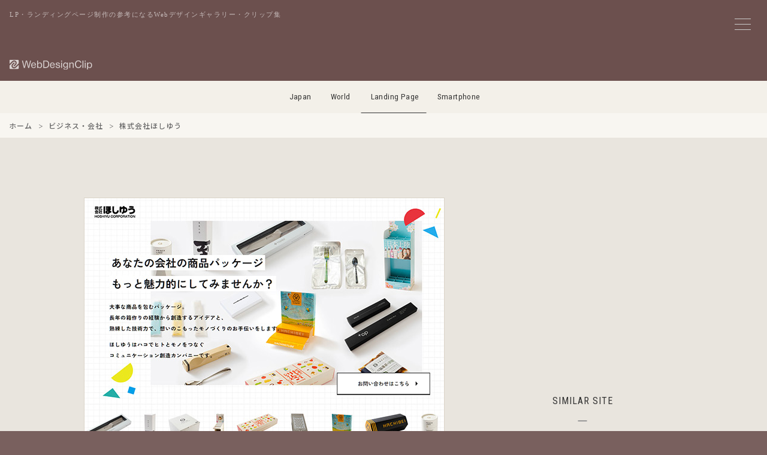

--- FILE ---
content_type: text/html; charset=UTF-8
request_url: https://lp.webdesignclip.com/hoshiyu_lp/
body_size: 8439
content:

<!DOCTYPE html>
<html lang="ja">
<head>
<meta charset="UTF-8">

<meta http-equiv="Content-Security-Policy" content="default-src 'self' https:; img-src 'self' https: data:; style-src 'self' 'unsafe-inline' https:; script-src 'self' https: 'unsafe-inline' *.google-analytics.com *.googletagmanager.com;">
<meta http-equiv="Referrer-Policy" content="strict-origin-when-cross-origin">
<meta http-equiv="X-Content-Type-Options" content="nosniff">

<meta name="viewport" content="width=device-width,initial-scale=1.0,minimum-scale=1.0">
<meta name="color-scheme" content="light">

<link rel="preconnect" href="https://lh3.googleusercontent.com">
<link rel="preconnect" href="https://fonts.googleapis.com">
<link rel="preconnect" href="https://fonts.gstatic.com" crossorigin>
<link rel="preconnect" href="https://pagead2.googlesyndication.com" crossorigin>
<link rel="preconnect" href="https://googleads.g.doubleclick.net" crossorigin>
<link rel="preconnect" href="https://adservice.google.com" crossorigin>
<link rel="preconnect" href="https://www.googletagmanager.com" crossorigin>
<link rel="preconnect" href="https://www.google-analytics.com" crossorigin>
<link rel="preconnect" href="https://ajax.googleapis.com">
<script async src="https://pagead2.googlesyndication.com/pagead/js/adsbygoogle.js?client=ca-pub-3121204678094328" crossorigin="anonymous"></script>
<link href="https://fonts.googleapis.com/css2?family=Noto+Sans+JP:wght@500&family=Roboto+Condensed:wght@400&display=swap" rel="stylesheet">


<noscript><link rel="stylesheet" href="/css/style.css"></noscript>

<link rel="preload" href="/js/jquery-3.7.1.min.js" as="script">
<link rel="preload" href="/js/wdc.js" as="script">



<link media="all" href="https://lp.webdesignclip.com/wp-content/cache/autoptimize/css/autoptimize_b1d9bcf4237ca40fe1c8709a507172ec.css" rel="stylesheet"><title>
株式会社ほしゆう | Web Design Clip [L]  LP・ランディングページのクリップ集</title>

<meta name="description" content="LP・ランディングページのWebデザインギャラリー・クリップ集、Web Design Clip[L]に掲載しいる「株式会社ほしゆう」の紹介ページです。">

<meta name="robots" content="index,follow,max-snippet:160,max-image-preview:large,max-video-preview:30">

<link rel="canonical" href="https://lp.webdesignclip.com/hoshiyu_lp/">


<meta property="og:title" content="株式会社ほしゆう">
<meta property="og:description" content="LP・ランディングページのWebデザインギャラリー・クリップ集、Web Design Clip[L]に掲載しいる「株式会社ほしゆう」の紹介ページです。">
<meta property="og:url" content="https://lp.webdesignclip.com/hoshiyu_lp/">
<meta property="og:image" content="https://lp.webdesignclip.com/wp-content/uploads/20221019_01.jpg">
<meta property="og:image:width" content="1200">
<meta property="og:image:height" content="630">

<meta name="twitter:card" content="summary_large_image">
<meta name="twitter:site" content="@webdesignclip">
<meta name="twitter:creator" content="@webdesignclip">
<meta name="twitter:title" content="株式会社ほしゆう">
<meta name="twitter:description" content="LP・ランディングページのWebデザインギャラリー・クリップ集、Web Design Clip[L]に掲載しいる「株式会社ほしゆう」の紹介ページです。">
<meta name="twitter:image" content="https://lp.webdesignclip.com/wp-content/uploads/20221019_01.jpg">

<meta property="fb:app_id" content="373625199480335">

<link rel="manifest" href="/manifest.json">
<meta name="theme-color" content="#ffffff">
<meta name="apple-mobile-web-app-capable" content="yes">
<meta name="apple-mobile-web-app-status-bar-style" content="default">
<meta name="apple-mobile-web-app-title" content="Web Design Clip">
<meta name="mobile-web-app-capable" content="yes">

<link rel="icon" type="image/svg+xml" href="/favicon.svg">
<link rel="icon" type="image/png" href="/favicon.png">
<link rel="apple-touch-icon" href="/apple-touch-icon.png">
    
<link title="Web Design Clip ≫ Feed" href="https://lp.webdesignclip.com/feed/" rel="alternate" type="application/rss+xml">

<script type="application/ld+json">
{
    "@context": "https://schema.org",
    "@graph": [
        {
            "@type": "Organization",
            "@id": "https://lp.webdesignclip.com/#organization",
            "name": "Web Design Clip[L]",
            "url": "https://webdesignclip.com/",
            "logo": {
                "@type": "ImageObject",
                "url": "https://lp.webdesignclip.com/icon-196x196.png",
                "width": 196,
                "height": 196
            },
            "sameAs": [
                "https://twitter.com/webdesignclip",
                "https://www.facebook.com/webdesignclip"
            ]
        },
        {
            "@type": "WebSite",
            "@id": "https://webdesignclip.com/#website",
            "url": "https://webdesignclip.com/",
            "name": "Web Design Clip[L]",
            "description": "LP・ランディングページのWebデザインギャラリー・クリップ集、Web Design Clip[L]に掲載しいる「株式会社ほしゆう」の紹介ページです。",
            "publisher": {
                "@id": "https://lp.webdesignclip.com/#organization"
            },
            "potentialAction": {
                "@type": "SearchAction",
                "target": "https://lp.webdesignclip.com/?s={search_term_string}",
                "query-input": "required name=search_term_string"
            }
        }
                ,{
            "@type": "Article",
            "@id": "https://lp.webdesignclip.com/hoshiyu_lp/#article",
            "headline": "株式会社ほしゆう",
            "description": "LP・ランディングページのWebデザインギャラリー・クリップ集、Web Design Clip[L]に掲載しいる「株式会社ほしゆう」の紹介ページです。",
            "image": "https://lp.webdesignclip.com/wp-content/uploads/20221019_01.jpg",
            "datePublished": "2022-10-19T13:00:00+09:00",
            "dateModified": "2022-10-07T16:39:53+09:00",
            "author": {
                "@type": "Organization",
                "@id": "https://lp.webdesignclip.com/#organization"
            },
            "publisher": {
                "@id": "https://lp.webdesignclip.com/#organization"
            },
            "mainEntityOfPage": {
                "@type": "WebPage",
                "@id": "https://lp.webdesignclip.com/hoshiyu_lp/"
            }
        }
            ]
}
</script>

<meta name='robots' content='max-image-preview:large' />
<link rel="alternate" type="application/rss+xml" title="Web Design Clip [L]  LP・ランディングページのクリップ集 &raquo; 株式会社ほしゆう のコメントのフィード" href="https://lp.webdesignclip.com/hoshiyu_lp/feed/" />





<link rel="https://api.w.org/" href="https://lp.webdesignclip.com/wp-json/" /><link rel="alternate" title="JSON" type="application/json" href="https://lp.webdesignclip.com/wp-json/wp/v2/posts/8768" />
<!-- Global site tag (gtag.js) - Google Analytics -->
<script async src="https://www.googletagmanager.com/gtag/js?id=G-8YHPSZ926L"></script>
<script>
window.dataLayer = window.dataLayer || [];
function gtag(){dataLayer.push(arguments);}
gtag('js', new Date());
gtag('config', 'G-8YHPSZ926L', {
    'anonymize_ip': true,
    'allow_google_signals': false,
    'allow_ad_personalization_signals': false
});
</script>

</head>


<body>

<!--menu_btn-->
<input type="checkbox" class="check" id="checked" aria-label="メニューの開閉">
<label class="menu_icon" for="checked" aria-label="メニューボタン">
    <span class="bar1"></span>
    <span class="bar2"></span>
    <span class="bar3"></span>
</label>
<label class="close_menu" for="checked" aria-label="メニューを閉じる"></label>


<div class="wrapper">
<div class="wrapper_inner">

<header class="header_bg">
    <p class="header_h1">LP・ランディングページ制作の参考になるWebデザインギャラリー・クリップ集</p>
    <h1 class="header_logo">
        <a href="https://lp.webdesignclip.com/" aria-label="Web Design Clip [L]">
            <img src="/img/logo.svg" width="140" height="17" alt="Web Design Clip [L] | Webデザインクリップ">
        </a>
    </h1>
</header>

<nav class="nav_item">
<ul>
<li class="navi_jp"><a href="https://webdesignclip.com/">Japan</a></li>
<li class="navi_wd"><a href="https://world.webdesignclip.com/">World</a></li>
<li class="navi_lp"><a href="https://lp.webdesignclip.com/">Landing Page</a></li>
<li class="navi_sp"><a href="https://sp.webdesignclip.com/">Smartphone</a></li>
</ul>
</nav>

<nav class="post_cate" role="navigation" aria-label="パンくずリスト"> 
<ol class="breadcrumb" itemscope itemtype="https://schema.org/BreadcrumbList">
<li itemprop="itemListElement" itemscope itemtype="https://schema.org/ListItem">
<a itemprop="item" href="https://lp.webdesignclip.com/">
<span itemprop="name">ホーム</span>
</a>
<meta itemprop="position" content="1">
</li>
<li itemprop="itemListElement" itemscope itemtype="https://schema.org/ListItem">
<a itemprop="item" href="https://lp.webdesignclip.com/category/company/">
<span itemprop="name">ビジネス・会社</span>
</a>
<meta itemprop="position" content="2">
</li>
<li itemprop="itemListElement" itemscope itemtype="https://schema.org/ListItem">
<span itemprop="name">株式会社ほしゆう</span>
<meta itemprop="position" content="3">
</li>
</ol>
</nav>
<!-- single.php -->
<section class="single">

	<div class="single_left" id="post-8768">
<figure class="single_left--img"><a href="https://www.hoshiyu.co.jp/hoshiyu_lp/" target="_blank" rel="noopener"><span id="more-8768"></span>
<img decoding="async" src="/wp-content/uploads/20221019_01.jpg" alt="" /></a></figure>	
<div class="single_left--detail">
<h1 class="single_left--title"><a href="https://www.hoshiyu.co.jp/hoshiyu_lp/" target="_blank" rel="noopener">株式会社ほしゆう</a></h1>
<p class="single_left--url">https://www.hoshiyu.co.jp/hoshiyu_lp/</p>
<blockquote class="single_left--des"></blockquote>
<div class="single_left--sns">
<ul>
<li class="single_left--sns_fb"><a href="http://www.facebook.com/share.php?u=https://www.hoshiyu.co.jp/hoshiyu_lp/" target="_blank" aria-label="facebook"></a></li>
<li class="single_left--sns_tw"><a href="http://twitter.com/share?url=https://www.hoshiyu.co.jp/hoshiyu_lp/&text=株式会社ほしゆう" target="_blank" aria-label="twitter"></a></li>
<li class="single_left--sns_ht"><a href="http://b.hatena.ne.jp/append?https://www.hoshiyu.co.jp/hoshiyu_lp/" target="_blank" aria-label="hatena"></a></li>
<li class="single_left--sns_pr"><a href="https://pinterest.com/pin/create/button/?url=https://lp.webdesignclip.com/hoshiyu_lp/&description=株式会社ほしゆう&media=https://lp.webdesignclip.com/wp-content/uploads/20221019_01.jpg" target="_blank" aria-label="pinterest"></a></li>
</ul>
</div>	

<div class="single_left--category">
<ul>
<ul class="post-categories">
	<li><a href="https://lp.webdesignclip.com/main_color/white/" rel="category tag">Main_Color : White</a></li>
	<li><a href="https://lp.webdesignclip.com/sub_color/s_black/" rel="category tag">Sub_Color : Black</a></li>
	<li><a href="https://lp.webdesignclip.com/category/company/" rel="category tag">ビジネス・会社</a></li></ul></ul>
</div>

<div class="single_left--tag">
<ul>
<li><a href="https://lp.webdesignclip.com/tag/simple-lp/" rel="tag">シンプル</a></li><li><a href="https://lp.webdesignclip.com/tag/scroll-lp/" rel="tag">スクロール</a></li><li><a href="https://lp.webdesignclip.com/tag/slider-lp/" rel="tag">スライダー</a></li><li><a href="https://lp.webdesignclip.com/tag/business-lp/" rel="tag">ビジネス</a></li><li><a href="https://lp.webdesignclip.com/tag/responsive-lp/" rel="tag">レスポンシブWebデザイン</a></li><li><a href="https://lp.webdesignclip.com/tag/form-lp/" rel="tag">入力フォーム</a></li><li><a href="https://lp.webdesignclip.com/tag/background-lp/" rel="tag">背景</a></li></ul>
</div>	

</div>	    
    
<div class="single_pagebtn"> 
<div class="single_pagebtn--back"><a href="https://lp.webdesignclip.com/mogus-kumo/" rel="prev"> </a></div>
<div class="single_pagebtn--next"><a href="https://lp.webdesignclip.com/itachoco-saiban/" rel="next"> </a></div>
</div>
					
		
</div>	
	
<div class="single_right">
<aside class="single_right--ad">
<!-- wdc_lp_338-280_top -->
<ins class="adsbygoogle ad_338_280"
     style="display:block"
     data-ad-client="ca-pub-3121204678094328"
     data-ad-slot="4511199655"
     data-full-width-responsive="false"
     data-ad-format="auto"></ins>
<script>
     (adsbygoogle = window.adsbygoogle || []).push({});
</script>
</aside>

<div class="single_right--title">
SIMILAR SITE
</div>
<section class="single_right--entry">	
	
		<div class="single_right--entry_a">
		<a href="https://lp.webdesignclip.com/culmeni/">
		<figure class="single_right--entry_post">
		<div class="single_right--entry_left"><img width="250" height="250" src="https://lp.webdesignclip.com/wp-content/uploads/20210623_01-250x250.jpg" class="attachment-thumbnail size-thumbnail wp-post-image" alt="カルメニ" decoding="async" loading="lazy" /></div>
		<div class="single_right--entry_right">
		<figcaption class="single_right--entry_title">カルメニ</figcaption>
		<p class="single_right--entry_url">https://culmeni.jp/</p>
		</div>
		</figure>
		</a>
		</div>
	
	
        		<div class="single_right--entry_a">
		<a href="https://lp.webdesignclip.com/%e3%83%a2%e3%82%a4%e3%82%b9%e3%83%88%e3%83%aa%e3%83%95%e3%82%a1%e3%82%a4%e3%83%b3%e3%80%8c%e9%8e%a7%e5%a5%b3%e5%ad%90%e3%80%8d%e3%81%86%e3%82%8b%e3%81%8a%e3%81%84%e7%b4%a0%e9%a1%94%e3%83%81%e3%83%a3/">
		<figure class="single_right--entry_post">
		<div class="single_right--entry_left"><img width="150" height="150" src="https://lp.webdesignclip.com/wp-content/uploads/20181213_01-150x150.jpg" class="attachment-thumbnail size-thumbnail wp-post-image" alt="モイストリファイン「鎧女子」うるおい素顔チャレンジ" decoding="async" loading="lazy" /></div>
		<div class="single_right--entry_right">
		<figcaption class="single_right--entry_title">モイストリファイン「鎧女子」うるおい素顔チャレンジ</figcaption>
		<p class="single_right--entry_url">https://ad.fancl.co.jp/mri/</p>
		</div>
		</figure>
		</a>
		</div>
	
	
        		<div class="single_right--entry_a">
		<a href="https://lp.webdesignclip.com/shibuya-scramble-square-4th_anniversary/">
		<figure class="single_right--entry_post">
		<div class="single_right--entry_left"><img width="250" height="250" src="https://lp.webdesignclip.com/wp-content/uploads/20231115_02-250x250.jpg" class="attachment-thumbnail size-thumbnail wp-post-image" alt="掘れば、深発見。DIG!SHIBUYA!" decoding="async" loading="lazy" /></div>
		<div class="single_right--entry_right">
		<figcaption class="single_right--entry_title">掘れば、深発見。DIG!SHIBUYA!</figcaption>
		<p class="single_right--entry_url">https://www.shibuya-scramble-square.com/4th_anniversary/</p>
		</div>
		</figure>
		</a>
		</div>
	
	
        		<div class="single_right--entry_a">
		<a href="https://lp.webdesignclip.com/albion-cosmetics-eclafutur/">
		<figure class="single_right--entry_post">
		<div class="single_right--entry_left"><img width="250" height="250" src="https://lp.webdesignclip.com/wp-content/uploads/20231205_02-250x250.jpg" class="attachment-thumbnail size-thumbnail wp-post-image" alt="ECLAFUTUR t |  ALBION Singapore" decoding="async" loading="lazy" /></div>
		<div class="single_right--entry_right">
		<figcaption class="single_right--entry_title">ECLAFUTUR t |  ALBION Singapore</figcaption>
		<p class="single_right--entry_url">https://www.albion-cosmetics.com/seasonal/eclafutur/sg/</p>
		</div>
		</figure>
		</a>
		</div>
	
	
        		<div class="single_right--entry_a">
		<a href="https://lp.webdesignclip.com/briefing_cup_2024/">
		<figure class="single_right--entry_post">
		<div class="single_right--entry_left"><img width="250" height="250" src="https://lp.webdesignclip.com/wp-content/uploads/20240813_01-250x250.jpg" class="attachment-thumbnail size-thumbnail wp-post-image" alt="BRIEFING CUP 2024 PRESENTED BY THE CLUB golf village" decoding="async" loading="lazy" /></div>
		<div class="single_right--entry_right">
		<figcaption class="single_right--entry_title">BRIEFING CUP 2024 PRESENTED BY THE CLUB golf village</figcaption>
		<p class="single_right--entry_url">https://www.briefing-usa.com/feature/briefing_cup_2024/</p>
		</div>
		</figure>
		</a>
		</div>
	
	
        	
</section>	
</div>	

</section>

<aside class="single_ad_bottom">
<!-- wdc_lp_970-250 -->
<ins class="adsbygoogle ad_970_250"
     style="display:inline-block"
     data-ad-client="ca-pub-3121204678094328"
     data-ad-slot="1613573573"
     data-full-width-responsive="false"></ins>
<script>
     (adsbygoogle = window.adsbygoogle || []).push({});
</script></aside>	


<footer>



<div class="page_btn">
<div class="page_btn--r"><a href="https://lp.webdesignclip.com/mogus-kumo/" rel="prev">NEXT</a></div>
<div class="page_btn--l"><a href="https://lp.webdesignclip.com/itachoco-saiban/" rel="next">PREV</a></div>
</div>


<section class="btm">      
<div class="btm_sns">
<ul>
<li class="btm_fb"><a href="https://www.facebook.com/webdesignclip" rel="noopener noreferrer" target="_blank" aria-label="facebook"><!--facebook--></a></li>
<li class="btm_tw"><a href="https://twitter.com/webdesignclip" rel="noopener noreferrer" target="_blank" aria-label="twitter"><!--twitter--></a></li>
<li class="btm_ht"><a href="http://b.hatena.ne.jp/append?https://lp.webdesignclip.com/" rel="noopener noreferrer" target="_blank" aria-label="hatena"><!--hatena--></a></li>
<li class="btm_fd"><a href="https://feedly.com/i/subscription/feed%2Fhttp%3A%2F%2Flp.webdesignclip.com%2Ffeed" rel="noopener noreferrer" target="_blank" aria-label="feedly"><!--feedly--></a></li>
</ul>
</div>

<div class="btm_link">
<ul>
<li><a href="/about/">サイトについて</a></li>
<li><a href="/submit/">サイト推薦</a></li>
<li><a href="/privacy-policy/">プライバシーポリシー</a></li>
<li><a href="/contact/">お問い合わせ</a></li>
</ul>
</div>
<div class="btm_hl"><h3>LP・ランディングページ制作の参考になるデザイン集</h3></div>
<div class="btm_copy">Copyright © webdesignclip All Rights Reserved.</div>
</section>
</footer>
</div>	
</div>

<!--menu-->
<nav class="wdc_menu">
<div class="wdc_menu--t">MENU</div>

<div class="wdc_menu--form">
<form method="get" action="https://lp.webdesignclip.com/" >
<input class="wdc_menu--form_input" onkeyup="buttonUp();" placeholder="キーワード検索" type="search" value="" name="s" id="s" aria-label="キーワード検索">
<input class="wdc_menu--form_submit" type="submit"  value="送信">
</form>	
</div>	

<section class="wdc_menu--content">

<div class="wdc_menu--color main_color">
<div class="wdc_menu--conT">Main Color</div>
<ul>
<li class="color_01"><a href="/main_color/colorful/" aria-label="colorful"><!--colorful--></a></li>
<li class="color_02"><a href="/main_color/white/" aria-label="white"><!--white--></a></li>
<li class="color_03"><a href="/main_color/beige/" aria-label="beige"><!--beige--></a></li>
<li class="color_04"><a href="/main_color/gray/" aria-label="gray"><!--gray--></a></li>
<li class="color_05"><a href="/main_color/blue/" aria-label="blue"><!--blue--></a></li>
<li class="color_06"><a href="/main_color/purple/" aria-label="purple"><!--purple--></a></li>
<li class="color_07"><a href="/main_color/pink/" aria-label="pink"><!--pink--></a></li>
<li class="color_08"><a href="/main_color/red/" aria-label="red"><!--red--></a></li>
<li class="color_09"><a href="/main_color/orange/" aria-label="orange"><!--orange--></a></li>
<li class="color_10"><a href="/main_color/yellow/" aria-label="yellow"><!--yellow--></a></li>
<li class="color_11"><a href="/main_color/green/" aria-label="green"><!--green--></a></li>
<li class="color_12"><a href="/main_color/brown/" aria-label="brown"><!--brown--></a></li>
<li class="color_13"><a href="/main_color/black/" aria-label="black"><!--black--></a></li>
</ul>
</div>

<div class="wdc_menu--color sub_color">
<div class="wdc_menu--conT">Sub Color</div>
<ul>
<li class="color_01"><a href="/sub_color/s_colorful/" aria-label="colorful"><!--colorful--></a></li>
<li class="color_02"><a href="/sub_color/s_white/" aria-label="white"><!--white--></a></li>
<li class="color_03"><a href="/sub_color/s_beige/" aria-label="beige"><!--beige--></a></li>
<li class="color_04"><a href="/sub_color/s_gray/" aria-label="gray"><!--gray--></a></li>
<li class="color_05"><a href="/sub_color/s_blue/" aria-label="blue"><!--blue--></a></li>
<li class="color_06"><a href="/sub_color/s_purple/" aria-label="purple"><!--purple--></a></li>
<li class="color_07"><a href="/sub_color/s_pink/" aria-label="pink"><!--pink--></a></li>
<li class="color_08"><a href="/sub_color/s_red/" aria-label="red"><!--red--></a></li>
<li class="color_09"><a href="/sub_color/s_orange/" aria-label="orange"><!--orange--></a></li>
<li class="color_10"><a href="/sub_color/s_yellow/" aria-label="yellow"><!--yellow--></a></li>
<li class="color_11"><a href="/sub_color/s_green/" aria-label="green"><!--green--></a></li>
<li class="color_12"><a href="/sub_color/s_brown/" aria-label="brown"><!--brown--></a></li>
<li class="color_13"><a href="/sub_color/s_black/" aria-label="black"><!--black--></a></li>
</ul>
</div>	

</section>
	
<div class="wdc_menu--link">

<input id="tab-1" type="radio" name="tab-radio" checked><label class="link_tab-label" for="tab-1">Category</label><input id="tab-2" type="radio" name="tab-radio"><label class="link_tab-label" for="tab-2">Tag</label>
<div class="link_tab-content link_tab-1-content">
<ul>
	<li class="cat-item cat-item-23"><a href="https://lp.webdesignclip.com/category/other/">その他 (203)</a>
</li>
	<li class="cat-item cat-item-17"><a href="https://lp.webdesignclip.com/category/app/">アプリ・ソフトウェア (229)</a>
</li>
	<li class="cat-item cat-item-9"><a href="https://lp.webdesignclip.com/category/event/">イベント・特設サイト (107)</a>
</li>
	<li class="cat-item cat-item-14"><a href="https://lp.webdesignclip.com/category/interior/">インテリア・生活用品・雑貨 (192)</a>
</li>
	<li class="cat-item cat-item-12"><a href="https://lp.webdesignclip.com/category/wedding/">ウェディング関連 (14)</a>
</li>
	<li class="cat-item cat-item-18"><a href="https://lp.webdesignclip.com/category/entame/">エンタメ・出版 (83)</a>
</li>
	<li class="cat-item cat-item-21"><a href="https://lp.webdesignclip.com/category/sports/">スポーツ・レジャー (60)</a>
</li>
	<li class="cat-item cat-item-22"><a href="https://lp.webdesignclip.com/category/company/">ビジネス・会社 (199)</a>
</li>
	<li class="cat-item cat-item-19"><a href="https://lp.webdesignclip.com/category/fashion/">ファッション・アクセサリー (172)</a>
</li>
	<li class="cat-item cat-item-6"><a href="https://lp.webdesignclip.com/category/travel/">ホテル・旅行・交通 (51)</a>
</li>
	<li class="cat-item cat-item-15"><a href="https://lp.webdesignclip.com/category/education/">学校・資格・教育 (106)</a>
</li>
	<li class="cat-item cat-item-11"><a href="https://lp.webdesignclip.com/category/local/">実店舗・地域情報 (59)</a>
</li>
	<li class="cat-item cat-item-3"><a href="https://lp.webdesignclip.com/category/pc/">家電・PC・玩具 (157)</a>
</li>
	<li class="cat-item cat-item-16"><a href="https://lp.webdesignclip.com/category/estate/">建築・住宅・不動産 (86)</a>
</li>
	<li class="cat-item cat-item-20"><a href="https://lp.webdesignclip.com/category/internet/">情報・WEBサービス (206)</a>
</li>
	<li class="cat-item cat-item-13"><a href="https://lp.webdesignclip.com/category/job/">採用サイト・転職・求人 (104)</a>
</li>
	<li class="cat-item cat-item-10"><a href="https://lp.webdesignclip.com/category/hospital/">病院・医療・薬品 (66)</a>
</li>
	<li class="cat-item cat-item-8"><a href="https://lp.webdesignclip.com/category/beauty/">美容・健康・化粧品 (259)</a>
</li>
	<li class="cat-item cat-item-7"><a href="https://lp.webdesignclip.com/category/auto/">自動車・バイク・自転車 (72)</a>
</li>
	<li class="cat-item cat-item-5"><a href="https://lp.webdesignclip.com/category/financial/">金融・証券・保険 (77)</a>
</li>
	<li class="cat-item cat-item-4"><a href="https://lp.webdesignclip.com/category/food/">食品・飲料・飲食 (598)</a>
</li>
</ul>
</div>
	

<div class="link_tab-content link_tab-2-content">
<ul>
<div class="link_tab-title">Type / Layout</div>
<li><a href="https://lp.webdesignclip.com/tag/studio/">Studio</a></li>
<li><a href="https://lp.webdesignclip.com/tag/responsive-lp/">レスポンシブWebデザイン</a></li>
<li><a href="https://lp.webdesignclip.com/tag/ec-shop-lp/">ECサイト / オンラインショップ</a></li>
<li><a href="https://lp.webdesignclip.com/tag/promotion-lp/">プロモーションサイト</a></li>
<li><a href="https://lp.webdesignclip.com/tag/campaign-site-lp/">キャンペーンサイト</a></li>
<li><a href="https://lp.webdesignclip.com/tag/special-site-lp/">特設サイト</a></li>
<li><a href="https://lp.webdesignclip.com/tag/overseas-site-lp/">海外サイト</a></li>
<li><a href="https://lp.webdesignclip.com/tag/grid-layout-lp/">グリッドレイアウト</a></li>
<li><a href="https://lp.webdesignclip.com/tag/broken-grid-layout-lp/">ブロークングリッドレイアウト</a></li>
<li><a href="https://lp.webdesignclip.com/tag/slant-layout-lp/">斜めレイアウト</a></li>
<li><a href="https://lp.webdesignclip.com/tag/navigation-lp/">ナビゲーション固定</a></li>
<li><a href="https://lp.webdesignclip.com/tag/header-lp/">ヘッダー固定</a></li>
<li><a href="https://lp.webdesignclip.com/tag/footer-lp/">フッター固定</a></li>
<div class="link_tab-title">Taste / Style</div>
<li><a href="https://lp.webdesignclip.com/tag/simple-lp/">シンプル</a></li>
<li><a href="https://lp.webdesignclip.com/tag/stylish-lp/">スタイリッシュ</a></li>
<li><a href="https://lp.webdesignclip.com/tag/cute-lp/">かわいい / キュート</a></li>
<li><a href="https://lp.webdesignclip.com/tag/cool-lp/">カッコイイ / クール</a></li>
<li><a href="https://lp.webdesignclip.com/tag/soft-lp/">やわらかい</a></li>
<li><a href="https://lp.webdesignclip.com/tag/natural-lp/">ナチュラル</a></li>
<li><a href="https://lp.webdesignclip.com/tag/business-lp/">ビジネス</a></li>
<li><a href="https://lp.webdesignclip.com/tag/flat-lp/">フラット</a></li>
<li><a href="https://lp.webdesignclip.com/tag/pop-lp/">ポップ</a></li>
<li><a href="https://lp.webdesignclip.com/tag/manga-anime-lp/">マンガ / アニメ</a></li>
<li><a href="https://lp.webdesignclip.com/tag/japanese-style-lp/">和風</a></li>
<li><a href="https://lp.webdesignclip.com/tag/handwriting-lp/">手描き風</a></li>
<li><a href="https://lp.webdesignclip.com/tag/clean-lp/">清潔感</a></li>
<li><a href="https://lp.webdesignclip.com/tag/luxury-lp/">高級感</a></li>
<li><a href="https://lp.webdesignclip.com/tag/sizzle-lp/">しずる感</a></li>
<li><a href="https://lp.webdesignclip.com/tag/man-site-lp/">男性向けサイト</a></li>
<li><a href="https://lp.webdesignclip.com/tag/women-site-lp/">女性向けサイト</a></li>
<div class="link_tab-title">Design / Elements</div>
<li><a href="https://lp.webdesignclip.com/tag/icon-pict-lp/">アイコン / ピクト</a></li>
<li><a href="https://lp.webdesignclip.com/tag/animation-lp/">アニメーション</a></li>
<li><a href="https://lp.webdesignclip.com/tag/illustration-lp/">イラスト</a></li>
<li><a href="https://lp.webdesignclip.com/tag/cursor-lp/">カーソル</a></li>
<li><a href="https://lp.webdesignclip.com/tag/gradation-lp/">グラデーション</a></li>
<li><a href="https://lp.webdesignclip.com/tag/graph-lp/">グラフ / 表組</a></li>
<li><a href="https://lp.webdesignclip.com/tag/scroll-lp/">スクロール</a></li>
<li><a href="https://lp.webdesignclip.com/tag/slider-lp/">スライダー</a></li>
<li><a href="https://lp.webdesignclip.com/tag/typography-lp/">タイポグラフィ</a></li>
<li><a href="https://lp.webdesignclip.com/tag/text-effects-lp/">テキストエフェクト</a></li>
<li><a href="https://lp.webdesignclip.com/tag/parallax-lp/">パララックス</a></li>
<li><a href="https://lp.webdesignclip.com/tag/hover-effect-lp/">ホバーエフェクト</a></li>
<li><a href="https://lp.webdesignclip.com/tag/button-lp/">ボタン</a></li>
<li><a href="https://lp.webdesignclip.com/tag/main-visual-lp/">メインビジュアル / キービジュアル</a></li>
<li><a href="https://lp.webdesignclip.com/tag/menu-lp/">メニュー</a></li>
<li><a href="https://lp.webdesignclip.com/tag/model-character-lp/">モデル / キャラクター</a></li>
<li><a href="https://lp.webdesignclip.com/tag/logo-design-lp/">ロゴデザイン</a></li>
<li><a href="https://lp.webdesignclip.com/tag/form-lp/">入力フォーム</a></li>
<li><a href="https://lp.webdesignclip.com/tag/photography-lp/">写真 / フォトグラフィー</a></li>
<li><a href="https://lp.webdesignclip.com/tag/movie-youtube-lp/">動画 / Youtube</a></li>
<li><a href="https://lp.webdesignclip.com/tag/product-image-lp/">商品 / 製品イメージ</a></li>
<li><a href="https://lp.webdesignclip.com/tag/background-lp/">背景</a></li>
<li><a href="https://lp.webdesignclip.com/tag/heading-design-lp/">見出しデザイン</a></li>




</ul>
</div>

<div class="wdc_menu_info">
<div class="wdc_menu_info--entry">現在の登録数<span>3,102</span>サイト</div><div class="wdc_menu_info--cap">
WebDesignClip[L]はLP・ランディングページを制作する上で参考となるLPデザインのギャラリー・リンク集です。 
LP制作において、アイキャッチ・構成・セールスライティングなど参考になりそうな、おすすめのLP・ランディングページをクリップしています。
掲載しているLPはキーワード・業種(カテゴリー)・カラーなどから、絞り込みすることができます。
	
</div>
</div>

</div>	
</nav>
<!--/menu-->
<script type="speculationrules">
{"prefetch":[{"source":"document","where":{"and":[{"href_matches":"/*"},{"not":{"href_matches":["/wp-*.php","/wp-admin/*","/wp-content/uploads/*","/wp-content/*","/wp-content/plugins/*","/wp-content/themes/lp_wdc2/*","/*\\?(.+)"]}},{"not":{"selector_matches":"a[rel~=\"nofollow\"]"}},{"not":{"selector_matches":".no-prefetch, .no-prefetch a"}}]},"eagerness":"conservative"}]}
</script>
<script type="text/javascript" src="https://lp.webdesignclip.com/wp-includes/js/dist/hooks.min.js?ver=dd5603f07f9220ed27f1" id="wp-hooks-js"></script>
<script type="text/javascript" src="https://lp.webdesignclip.com/wp-includes/js/dist/i18n.min.js?ver=c26c3dc7bed366793375" id="wp-i18n-js"></script>
<script type="text/javascript" id="wp-i18n-js-after">
/* <![CDATA[ */
wp.i18n.setLocaleData( { 'text direction\u0004ltr': [ 'ltr' ] } );
//# sourceURL=wp-i18n-js-after
/* ]]> */
</script>

<script type="text/javascript" id="contact-form-7-js-translations">
/* <![CDATA[ */
( function( domain, translations ) {
	var localeData = translations.locale_data[ domain ] || translations.locale_data.messages;
	localeData[""].domain = domain;
	wp.i18n.setLocaleData( localeData, domain );
} )( "contact-form-7", {"translation-revision-date":"2025-11-30 08:12:23+0000","generator":"GlotPress\/4.0.3","domain":"messages","locale_data":{"messages":{"":{"domain":"messages","plural-forms":"nplurals=1; plural=0;","lang":"ja_JP"},"This contact form is placed in the wrong place.":["\u3053\u306e\u30b3\u30f3\u30bf\u30af\u30c8\u30d5\u30a9\u30fc\u30e0\u306f\u9593\u9055\u3063\u305f\u4f4d\u7f6e\u306b\u7f6e\u304b\u308c\u3066\u3044\u307e\u3059\u3002"],"Error:":["\u30a8\u30e9\u30fc:"]}},"comment":{"reference":"includes\/js\/index.js"}} );
//# sourceURL=contact-form-7-js-translations
/* ]]> */
</script>
<script type="text/javascript" id="contact-form-7-js-before">
/* <![CDATA[ */
var wpcf7 = {
    "api": {
        "root": "https:\/\/lp.webdesignclip.com\/wp-json\/",
        "namespace": "contact-form-7\/v1"
    }
};
//# sourceURL=contact-form-7-js-before
/* ]]> */
</script>


<script defer src="https://lp.webdesignclip.com/wp-content/cache/autoptimize/js/autoptimize_dd385b5e99b180def974538196a51fc4.js"></script></body>
</html>

--- FILE ---
content_type: text/html; charset=utf-8
request_url: https://www.google.com/recaptcha/api2/aframe
body_size: 270
content:
<!DOCTYPE HTML><html><head><meta http-equiv="content-type" content="text/html; charset=UTF-8"></head><body><script nonce="JB6sQMLOO8ZjE_1VPY4JUA">/** Anti-fraud and anti-abuse applications only. See google.com/recaptcha */ try{var clients={'sodar':'https://pagead2.googlesyndication.com/pagead/sodar?'};window.addEventListener("message",function(a){try{if(a.source===window.parent){var b=JSON.parse(a.data);var c=clients[b['id']];if(c){var d=document.createElement('img');d.src=c+b['params']+'&rc='+(localStorage.getItem("rc::a")?sessionStorage.getItem("rc::b"):"");window.document.body.appendChild(d);sessionStorage.setItem("rc::e",parseInt(sessionStorage.getItem("rc::e")||0)+1);localStorage.setItem("rc::h",'1766353813848');}}}catch(b){}});window.parent.postMessage("_grecaptcha_ready", "*");}catch(b){}</script></body></html>

--- FILE ---
content_type: image/svg+xml
request_url: https://lp.webdesignclip.com/img/logo.svg
body_size: 2372
content:
<?xml version="1.0" encoding="utf-8"?>
<svg xmlns="http://www.w3.org/2000/svg" viewBox="0 0 140 17" width="140" height="17">
<style>.st0{fill:#FFFFFF;}</style>
<g>
<g>
<path class="st0" d="M30.95,13.4l-2.14-8.36C28.55,4,28.39,3.2,28.3,2.61l-0.22,0c-0.11,0.7-0.28,1.52-0.5,2.45l-2.08,8.35h-1.7L20.69,1.18h1.54l1.87,7.94c0.23,1.1,0.38,1.91,0.44,2.41l0.22,0.01c0.04-0.22,0.11-0.57,0.19-1.04c0.12-0.63,0.21-1.08,0.28-1.38l1.92-7.94h2.04l1.96,7.7c0.24,0.95,0.41,1.84,0.52,2.65l0.22,0c0.2-1.16,0.37-2.06,0.52-2.65l1.83-7.7h1.54L32.64,13.4H30.95z"/>
<path class="st0" d="M40.19,13.66c-1.38,0-2.49-0.55-3.28-1.62c-0.6-0.82-0.91-1.83-0.91-3.03c0-1.25,0.32-2.3,0.95-3.14c0.77-1.01,1.84-1.52,3.17-1.52c1.12,0,2.04,0.38,2.74,1.12c0.75,0.81,1.16,2.11,1.21,3.86H37.5l0.01,0.12c0.04,0.63,0.17,1.17,0.39,1.6c0.23,0.46,0.58,0.82,1.04,1.08c0.38,0.21,0.81,0.32,1.29,0.32c1.08,0,1.84-0.53,2.26-1.59h1.42c-0.14,0.54-0.36,1-0.65,1.38C42.54,13.18,41.51,13.66,40.19,13.66z M40.14,5.49c-0.97,0-1.71,0.43-2.21,1.27c-0.24,0.4-0.38,0.88-0.41,1.42l-0.01,0.12h4.99l0-0.11c-0.02-0.59-0.13-1.09-0.33-1.49c-0.2-0.41-0.51-0.73-0.92-0.95C40.91,5.57,40.54,5.49,40.14,5.49z"/>
<path class="st0" d="M50.39,13.66c-0.71,0-1.34-0.17-1.88-0.5c-0.26-0.16-0.55-0.4-0.85-0.72l-0.19-0.2v1.17h-1.5V1.18h1.5v4.6l0.19-0.2c0.79-0.82,1.74-1.24,2.8-1.24c1.05,0,1.94,0.38,2.62,1.13c0.76,0.83,1.15,1.99,1.15,3.47c0,1.57-0.4,2.78-1.18,3.62C52.37,13.29,51.48,13.66,50.39,13.66z M50.02,5.56c-0.85,0-1.53,0.34-2.01,1.01c-0.4,0.57-0.6,1.38-0.6,2.43c0,1.05,0.2,1.86,0.6,2.43c0.47,0.67,1.16,1.02,2.05,1.02c0.88,0,1.57-0.34,2.05-1.02c0.4-0.56,0.6-1.37,0.6-2.41c0-1.06-0.2-1.88-0.6-2.45C51.63,5.9,50.93,5.56,50.02,5.56z"/>
<path class="st0" d="M56.32,13.4V1.18h4.37c1.95,0,3.4,0.66,4.3,1.95c0.73,1.07,1.1,2.42,1.1,4.04c0,1.74-0.43,3.2-1.28,4.32c-0.97,1.27-2.4,1.92-4.24,1.92H56.32z M57.87,12.06h2.32c1.58,0,2.73-0.48,3.42-1.43c0.59-0.81,0.89-1.96,0.89-3.4c0-1.41-0.28-2.52-0.82-3.32c-0.38-0.55-0.89-0.93-1.52-1.13c-0.52-0.17-1.14-0.25-1.84-0.25h-2.45V12.06z"/>
<path class="st0" d="M71.53,13.66c-1.39,0-2.49-0.55-3.28-1.62c-0.6-0.82-0.91-1.83-0.91-3.03c0-1.25,0.32-2.3,0.95-3.14c0.77-1.01,1.84-1.52,3.17-1.52c1.12,0,2.04,0.38,2.74,1.12c0.75,0.81,1.16,2.1,1.21,3.86h-6.57l0.01,0.12c0.04,0.64,0.17,1.17,0.39,1.6c0.23,0.46,0.58,0.82,1.04,1.08c0.38,0.21,0.81,0.32,1.29,0.32c1.08,0,1.84-0.53,2.26-1.59h1.42c-0.14,0.54-0.36,1-0.65,1.38C73.88,13.18,72.85,13.66,71.53,13.66z M71.48,5.49c-0.97,0-1.71,0.43-2.21,1.27c-0.24,0.4-0.38,0.88-0.41,1.42l-0.01,0.12h4.99l0-0.11c-0.02-0.59-0.13-1.09-0.33-1.49c-0.2-0.41-0.51-0.73-0.92-0.95C72.25,5.57,71.88,5.49,71.48,5.49z"/>
<path class="st0" d="M80.66,13.66c-1.48,0-2.59-0.44-3.28-1.31c-0.37-0.47-0.6-1.07-0.68-1.81h1.47c0.07,0.48,0.26,0.89,0.57,1.22c0.46,0.46,1.12,0.7,1.98,0.7c0.57,0,1.06-0.12,1.47-0.36c0.44-0.27,0.67-0.65,0.67-1.14c0-0.36-0.14-0.64-0.41-0.84c-0.23-0.18-0.59-0.33-1.1-0.46l-1.8-0.46c-0.9-0.23-1.53-0.51-1.87-0.82C77.24,8,77.03,7.52,77.03,6.91c0-0.51,0.17-0.98,0.51-1.41c0.6-0.76,1.56-1.14,2.87-1.14c1.29,0,2.26,0.39,2.89,1.16c0.32,0.4,0.53,0.95,0.6,1.63h-1.44c-0.12-0.48-0.3-0.84-0.55-1.06c-0.37-0.34-0.91-0.52-1.6-0.52c-0.52,0-0.96,0.1-1.29,0.31c-0.36,0.21-0.55,0.51-0.55,0.87c0,0.49,0.38,0.84,1.13,1.04l2.1,0.55c0.88,0.23,1.53,0.53,1.91,0.9c0.44,0.42,0.67,0.98,0.67,1.65c0,0.61-0.19,1.15-0.56,1.61C83.11,13.26,82.08,13.66,80.66,13.66z"/>
<path class="st0" d="M85.98,13.4V4.6h1.5v8.8H85.98z M85.98,2.94V1.18h1.5v1.75H85.98z"/>
<path class="st0" d="M93.35,16.52c-1.32,0-2.31-0.34-2.93-1c-0.32-0.34-0.52-0.83-0.6-1.47h1.43c0.14,0.88,0.87,1.33,2.17,1.33c0.79,0,1.4-0.17,1.81-0.5c0.45-0.37,0.67-0.98,0.67-1.81v-1.3l-0.19,0.2c-0.7,0.75-1.57,1.12-2.58,1.12c-1.04,0-1.92-0.36-2.6-1.08c-0.77-0.8-1.16-1.89-1.16-3.22c0-1.22,0.34-2.27,1-3.12c0.67-0.88,1.61-1.33,2.79-1.33c0.68,0,1.27,0.15,1.76,0.44c0.26,0.17,0.54,0.42,0.82,0.76l0.2,0.25l-0.03-1.2h1.42v8.56c0,1.12-0.29,1.94-0.87,2.43C95.71,16.21,94.67,16.52,93.35,16.52z M93.36,5.62c-0.76,0-1.38,0.29-1.83,0.86c-0.43,0.54-0.65,1.29-0.65,2.24s0.22,1.7,0.65,2.24c0.45,0.57,1.08,0.86,1.87,0.86c0.78,0,1.4-0.29,1.86-0.86c0.43-0.54,0.65-1.29,0.65-2.23c0-0.96-0.22-1.71-0.65-2.25C94.79,5.91,94.16,5.62,93.36,5.62z"/>
<path class="st0" d="M105.5,13.4V7.61c0-0.64-0.14-1.12-0.42-1.42c-0.32-0.35-0.8-0.53-1.43-0.53c-0.66,0-1.23,0.18-1.7,0.54c-0.52,0.4-0.79,1.01-0.79,1.84v5.37h-1.5V4.6h1.42v1.21l0.19-0.21c0.33-0.36,0.65-0.64,0.95-0.81c0.51-0.29,1.12-0.43,1.83-0.43c1.07,0,1.86,0.32,2.36,0.96C106.8,5.81,107,6.53,107,7.48v5.92H105.5z"/>
<path class="st0" d="M114.68,13.69c-1.82,0-3.27-0.7-4.28-2.08c-0.89-1.21-1.34-2.68-1.34-4.37c0-1.79,0.51-3.29,1.5-4.46c1.06-1.25,2.48-1.89,4.2-1.89c1.62,0,2.93,0.55,3.88,1.62c0.5,0.57,0.86,1.31,1.08,2.19l-1.53,0.14c-0.15-0.62-0.42-1.14-0.8-1.54c-0.67-0.71-1.55-1.07-2.63-1.07c-1.32,0-2.36,0.54-3.11,1.6c-0.62,0.88-0.94,2.01-0.94,3.36c0,1.39,0.33,2.59,0.98,3.55c0.72,1.06,1.74,1.6,3.03,1.6c1.28,0,2.27-0.53,2.96-1.56c0.35-0.53,0.58-1.17,0.68-1.91h1.57c-0.14,1.06-0.48,1.97-1.02,2.72C117.91,12.99,116.49,13.69,114.68,13.69z"/>
<rect x="121.66" y="1.18" class="st0" width="1.5" height="12.22"/>
<path class="st0" d="M125.5,13.4V4.6h1.5v8.8H125.5z M125.5,2.94V1.18h1.5v1.75H125.5z"/>
<path class="st0" d="M129.34,16.26V4.54h1.5v1.13l0.19-0.19c0.76-0.76,1.66-1.14,2.67-1.14c1.16,0,2.11,0.43,2.81,1.27c0.71,0.84,1.07,2,1.07,3.45c0,1.24-0.28,2.29-0.84,3.11c-0.67,0.99-1.62,1.48-2.9,1.48c-1.18,0-2.13-0.41-2.81-1.23l-0.19-0.23v4.08H129.34z M133.37,5.56c-0.57,0-1.08,0.17-1.52,0.51c-0.73,0.56-1.1,1.55-1.1,2.94c0,1.05,0.2,1.86,0.61,2.43c0.48,0.67,1.17,1.01,2.05,1.01c0.88,0,1.57-0.34,2.05-1.01c0.4-0.57,0.61-1.38,0.61-2.41c0-1.06-0.2-1.88-0.61-2.45C134.98,5.9,134.28,5.56,133.37,5.56z"/>
</g>
<path class="st0" d="M10.45,13.06c-1.66,1.66-4.37,1.66-6.03,0c-1.66-1.66-1.66-4.37,0-6.03l2.36-2.36c0.38-0.38,0.99-0.38,1.37,0c0.38,0.38,0.38,0.99,0,1.37L5.8,8.41c-0.91,0.9-0.91,2.38,0,3.28c0.9,0.9,2.38,0.91,3.28,0l6.07-6.07v-4.5c0-0.61-0.5-1.11-1.11-1.11H1.11C0.5,0,0,0.5,0,1.11v5.63l4.63-4.63c1.66-1.66,4.36-1.66,6.03,0c1.66,1.66,1.66,4.36,0,6.03l-2.36,2.36c-0.38,0.38-0.99,0.38-1.37,0c-0.38-0.38-0.38-0.99,0-1.37l2.36-2.36c0.9-0.9,0.9-2.38,0-3.28c-0.9-0.9-2.38-0.9-3.28,0l-6,6v4.57c0,0.61,0.5,1.11,1.11,1.11h12.94c0.61,0,1.11-0.5,1.11-1.11V8.36L10.45,13.06z"/>
</g>
</svg>

--- FILE ---
content_type: image/svg+xml
request_url: https://lp.webdesignclip.com/img/search.svg
body_size: 760
content:
<?xml version="1.0" encoding="utf-8"?>
<!-- Generator: Adobe Illustrator 23.0.2, SVG Export Plug-In . SVG Version: 6.00 Build 0)  -->
<svg version="1.1" id="レイヤー_1" xmlns="http://www.w3.org/2000/svg" xmlns:xlink="http://www.w3.org/1999/xlink" x="0px"
	 y="0px" viewBox="0 0 16 16" width="16" height="16" style="enable-background:new 0 0 16 16;" xml:space="preserve">
<style type="text/css">
	.st0{fill:#CCC;}
</style>
<path class="st0" d="M14.19,1.81C13.02,0.64,11.46,0,9.81,0S6.6,0.64,5.43,1.81C3.19,4.05,3.05,7.56,4.95,9.99L0,14.94L1.06,16
	l4.93-4.93c1.08,0.85,2.41,1.32,3.81,1.32c1.65,0,3.21-0.64,4.38-1.81C16.6,8.16,16.6,4.23,14.19,1.81z M13.13,9.51
	c-0.89,0.89-2.07,1.38-3.32,1.38S7.37,10.4,6.49,9.51c-1.83-1.83-1.83-4.81,0-6.64C7.37,1.99,8.55,1.5,9.81,1.5s2.43,0.49,3.32,1.37
	C14.96,4.7,14.96,7.68,13.13,9.51z"/>
</svg>


--- FILE ---
content_type: image/svg+xml
request_url: https://lp.webdesignclip.com/img/sns_h.svg
body_size: 797
content:
<?xml version="1.0" encoding="utf-8"?>
<!-- Generator: Adobe Illustrator 23.0.2, SVG Export Plug-In . SVG Version: 6.00 Build 0)  -->
<svg version="1.1" id="レイヤー_1" xmlns="http://www.w3.org/2000/svg" xmlns:xlink="http://www.w3.org/1999/xlink" x="0px"
	 y="0px" viewBox="0 0 12 10" width="12" height="10" style="enable-background:new 0 0 12 10;" xml:space="preserve">
<style type="text/css">
	.st0{fill:#FAFAFB;}
</style>
<g>
	<path class="st0" d="M10.67,7.45c-0.75,0-1.36,0.61-1.36,1.35c0,0.75,0.61,1.36,1.36,1.36c0.75,0,1.35-0.61,1.35-1.36
		C12.03,8.06,11.42,7.45,10.67,7.45z"/>
	<path class="st0" d="M7.18,5.33C6.79,4.95,6.27,4.74,5.62,4.69c0.64-0.17,1.1-0.43,1.39-0.77C7.3,3.58,7.44,3.13,7.44,2.56
		c0-0.45-0.1-0.85-0.29-1.2C6.96,1.02,6.67,0.74,6.3,0.53c-0.32-0.18-0.71-0.3-1.16-0.38C4.69,0.08,3.9,0.05,2.76,0.05H0v5.04v5.04
		h2.85c1.14,0,1.97-0.04,2.47-0.12c0.5-0.08,0.93-0.21,1.27-0.39c0.42-0.22,0.75-0.54,0.97-0.95C7.78,8.25,7.9,7.78,7.9,7.24
		c0-0.75-0.2-1.35-0.6-1.79C7.26,5.4,7.22,5.36,7.18,5.33z M2.55,2.28h0.59c0.68,0,1.14,0.08,1.38,0.23
		c0.23,0.15,0.35,0.42,0.35,0.8c0,0.36-0.13,0.62-0.38,0.77C4.24,4.23,3.77,4.3,3.1,4.3H2.55V2.28z M4.89,8.06
		C4.62,8.22,4.16,8.3,3.51,8.3H2.55V6.1h1c0.67,0,1.13,0.08,1.37,0.25c0.25,0.17,0.37,0.46,0.37,0.89C5.29,7.62,5.16,7.89,4.89,8.06
		z"/>
	<polygon class="st0" points="11.86,5.08 11.86,0 9.49,0 9.49,5.08 9.49,6.78 11.86,6.78 	"/>
</g>
</svg>


--- FILE ---
content_type: image/svg+xml
request_url: https://lp.webdesignclip.com/img/sns_b.svg
body_size: 643
content:
<?xml version="1.0" encoding="utf-8"?>
<!-- Generator: Adobe Illustrator 25.0.0, SVG Export Plug-In . SVG Version: 6.00 Build 0)  -->
<svg version="1.1" id="レイヤー_1" xmlns="http://www.w3.org/2000/svg" xmlns:xlink="http://www.w3.org/1999/xlink" x="0px"
	 y="0px" viewBox="0 0 18 13" width="18" height="13" style="enable-background:new 0 0 18 13;" xml:space="preserve">
<style type="text/css">
	.st0{fill:#FFFFFF;}
</style>
<path class="st0" d="M16.02,7.03l-6.5-6.5c-0.7-0.7-1.85-0.7-2.55,0L0.53,6.97c-0.7,0.7-0.7,1.85,0,2.55l3.81,3.81
	c0.7,0.7,1.22,1.27,2.21,1.27h3.5c0.99,0,1.51-0.57,2.21-1.27l3.76-3.75C16.72,8.88,16.72,7.73,16.02,7.03z M6.48,11.1H6.16
	c-0.1,0-0.25-0.06-0.32-0.13L5.2,10.33c-0.07-0.07-0.07-0.2,0-0.27l2.91-2.91c0.07-0.07,0.2-0.07,0.27,0l0.98,0.98
	c0.07,0.07,0.07,0.2,0,0.27L6.8,10.96C6.73,11.04,6.58,11.1,6.48,11.1z M9.37,12.25l-0.64,0.64c-0.07,0.07-0.22,0.13-0.32,0.13H8.08
	c-0.1,0-0.25-0.06-0.32-0.13l-0.63-0.63c-0.07-0.07-0.07-0.2,0-0.27L8.12,11c0.07-0.07,0.2-0.07,0.27,0l0.98,0.98
	C9.44,12.05,9.44,12.17,9.37,12.25z M9.38,4.55l-4.5,4.5C4.81,9.12,4.67,9.18,4.56,9.18H4.24c-0.1,0-0.25-0.06-0.32-0.13L3.28,8.42
	c-0.07-0.07-0.07-0.2,0-0.27L8.13,3.3c0.07-0.07,0.2-0.07,0.27,0l0.98,0.98C9.46,4.36,9.46,4.48,9.38,4.55z"/>
</svg>
